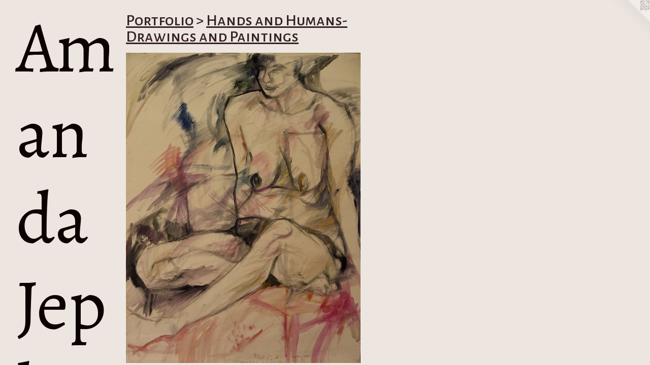

--- FILE ---
content_type: text/html;charset=utf-8
request_url: https://amandajephson.com/artwork/2481962.html
body_size: 3905
content:
<!doctype html><html class="no-js a-image mobile-title-align--center has-mobile-menu-icon--left p-artwork has-page-nav l-detailed mobile-menu-align--center has-wall-text "><head><meta charset="utf-8" /><meta content="IE=edge" http-equiv="X-UA-Compatible" /><meta http-equiv="X-OPP-Site-Id" content="39248" /><meta http-equiv="X-OPP-Revision" content="1872" /><meta http-equiv="X-OPP-Locke-Environment" content="production" /><meta http-equiv="X-OPP-Locke-Release" content="v0.0.141" /><title>Amanda Jephson - Fine Artist - South Africa</title><link rel="canonical" href="https://amandajephson.com/artwork/2481962.html" /><meta content="website" property="og:type" /><meta property="og:url" content="https://amandajephson.com/artwork/2481962.html" /><meta property="og:title" /><meta content="width=device-width, initial-scale=1" name="viewport" /><link type="text/css" rel="stylesheet" href="//cdnjs.cloudflare.com/ajax/libs/normalize/3.0.2/normalize.min.css" /><link type="text/css" rel="stylesheet" media="only all" href="//maxcdn.bootstrapcdn.com/font-awesome/4.3.0/css/font-awesome.min.css" /><link type="text/css" rel="stylesheet" media="not all and (min-device-width: 600px) and (min-device-height: 600px)" href="/release/locke/production/v0.0.141/css/small.css" /><link type="text/css" rel="stylesheet" media="only all and (min-device-width: 600px) and (min-device-height: 600px)" href="/release/locke/production/v0.0.141/css/large-detailed.css" /><link type="text/css" rel="stylesheet" media="not all and (min-device-width: 600px) and (min-device-height: 600px)" href="/r17649760250000001872/css/small-site.css" /><link type="text/css" rel="stylesheet" media="only all and (min-device-width: 600px) and (min-device-height: 600px)" href="/r17649760250000001872/css/large-site.css" /><link type="text/css" rel="stylesheet" media="only all and (min-device-width: 600px) and (min-device-height: 600px)" href="//fonts.googleapis.com/css?family=Alegreya+Sans+SC:300" /><link type="text/css" rel="stylesheet" media="only all and (min-device-width: 600px) and (min-device-height: 600px)" href="//fonts.googleapis.com/css?family=Alegreya+Sans+SC:500" /><link type="text/css" rel="stylesheet" media="only all and (min-device-width: 600px) and (min-device-height: 600px)" href="//fonts.googleapis.com/css?family=Alegreya" /><link type="text/css" rel="stylesheet" media="not all and (min-device-width: 600px) and (min-device-height: 600px)" href="//fonts.googleapis.com/css?family=Alegreya+Sans+SC:300&amp;text=MENUHomePrtfliCnachp%3A%2Fdjs.bg" /><link type="text/css" rel="stylesheet" media="not all and (min-device-width: 600px) and (min-device-height: 600px)" href="//fonts.googleapis.com/css?family=Alegreya&amp;text=Amand%20Jephso-FirtSufc" /><script>window.OPP = window.OPP || {};
OPP.modernMQ = 'only all';
OPP.smallMQ = 'not all and (min-device-width: 600px) and (min-device-height: 600px)';
OPP.largeMQ = 'only all and (min-device-width: 600px) and (min-device-height: 600px)';
OPP.downURI = '/x/2/4/8/39248/.down';
OPP.gracePeriodURI = '/x/2/4/8/39248/.grace_period';
OPP.imgL = function (img) {
  !window.lazySizes && img.onerror();
};
OPP.imgE = function (img) {
  img.onerror = img.onload = null;
  img.src = img.getAttribute('data-src');
  //img.srcset = img.getAttribute('data-srcset');
};</script><script src="/release/locke/production/v0.0.141/js/modernizr.js"></script><script src="/release/locke/production/v0.0.141/js/masonry.js"></script><script src="/release/locke/production/v0.0.141/js/respimage.js"></script><script src="/release/locke/production/v0.0.141/js/ls.aspectratio.js"></script><script src="/release/locke/production/v0.0.141/js/lazysizes.js"></script><script src="/release/locke/production/v0.0.141/js/large.js"></script><script src="/release/locke/production/v0.0.141/js/hammer.js"></script><script>if (!Modernizr.mq('only all')) { document.write('<link type="text/css" rel="stylesheet" href="/release/locke/production/v0.0.141/css/minimal.css">') }</script><style>.media-max-width {
  display: block;
}

@media (min-height: 847px) {

  .media-max-width {
    max-width: 544.0px;
  }

}

@media (max-height: 847px) {

  .media-max-width {
    max-width: 64.22222222222221vh;
  }

}</style></head><body><header id="header"><a class=" site-title" href="/home.html"><span class=" site-title-text u-break-word">Amanda Jephson - Fine Artist - South Africa</span><div class=" site-title-media"></div></a><a id="mobile-menu-icon" class="mobile-menu-icon hidden--no-js hidden--large"><svg viewBox="0 0 21 17" width="21" height="17" fill="currentColor"><rect x="0" y="0" width="21" height="3" rx="0"></rect><rect x="0" y="7" width="21" height="3" rx="0"></rect><rect x="0" y="14" width="21" height="3" rx="0"></rect></svg></a></header><nav class=" hidden--large"><ul class=" site-nav"><li class="nav-item nav-home "><a class="nav-link " href="/home.html">Home</a></li><li class="nav-item expanded nav-museum "><a class="nav-link " href="/section/287324.html">Portfolio</a><ul><li class="nav-gallery nav-item expanded "><a class="nav-link " href="/section/499282-Painter%27s%20pets.html">Painter's Pets</a></li><li class="nav-gallery nav-item expanded "><a class="nav-link " href="/section/503988-Redolent%20Images%20Paintings.html">Redolent Images Paintings</a></li><li class="nav-gallery nav-item expanded "><a class="nav-link " href="/section/467798-White%20Privilege%20Series-%20Oil%20Paintings%202018%20and%20ongoing.html">White Privilege Series- Oil Paintings 
2018 and ongoing
</a></li><li class="nav-gallery nav-item expanded "><a class="nav-link " href="/section/485401-Motion%20and%20Stasis%2c%20Drawing%2c%20Etching%20and%20Aquatint%2e.html">Motion and Stasis, Drawing, Etching and Aquatint.</a></li><li class="nav-gallery nav-item expanded "><a class="nav-link " href="/section/468156-Scottish%20Highland%20Landscapes%2c%20Drawings%20and%20Etchings2017%20-%202019.html">Scottish Highland Landscapes</a></li><li class="nav-gallery nav-item expanded "><a class="nav-link " href="/section/429693-%20Overberg%20Landscape%20Etchings2015%20-%202017.html"> Overberg Landscape Etchings
2015 - 2017</a></li><li class="nav-gallery nav-item expanded "><a class="nav-link " href="/section/480259-Entropy%20Series-%20Oil%20Paintings.html">Entropy Series- Oil Paintings</a></li><li class="nav-gallery nav-item expanded "><a class="nav-link " href="/section/485453-Trophy%20Etchings.html">Trophy Etchings</a></li><li class="nav-gallery nav-item expanded "><a class="nav-link " href="/section/402876-Tables%20-%20Oil%20Paintings.html">Tables - Oil Paintings</a></li><li class="nav-gallery nav-item expanded "><a class="nav-link " href="/section/287862-Overberg%20Landscapes%20-%20Paintings.html">Overberg Landscapes - Paintings</a></li><li class="nav-gallery nav-item expanded "><a class="nav-link " href="/section/379375-Bantamsklip%20Landscapes%20-%20Paintings.html">Bantamsklip Landscapes - Paintings</a></li><li class="nav-gallery nav-item expanded "><a class="nav-link " href="/section/416266-%20Portraits.html"> Portraits</a></li><li class="nav-gallery nav-item expanded "><a class="nav-link " href="/section/329349-Wool%20Paintings.html">Wool Paintings</a></li><li class="nav-gallery nav-item expanded "><a class="nav-link " href="/section/379359-Allegra%20Have%20You%20Seen%20my%20Pencil%20-%20Paintings.html">Allegra Have You Seen my Pencil - Paintings</a></li><li class="nav-gallery nav-item expanded "><a class="nav-link " href="/section/379357-Mother%20Goose-%20Paintings.html">Mother Goose- Paintings</a></li><li class="nav-gallery nav-item expanded "><a class="nav-link " href="/section/353654-The%20Nature%20of%20Things-%20Drawings.html">The Nature of Things- Drawings</a></li><li class="nav-gallery nav-item expanded "><a class="nav-link " href="/section/287509-Curiosities%20and%20Offerings-%20Paintings.html">Curiosities and Offerings- Paintings</a></li><li class="nav-gallery nav-item expanded "><a class="nav-link " href="/section/349085-Forest%20Drawings%20and%20Paintings.html">Forest Drawings and Paintings</a></li><li class="nav-gallery nav-item expanded "><a class="nav-link " href="/section/349110-Still%20Scapes-%20Paintings.html">Still Scapes- Paintings</a></li><li class="nav-gallery nav-item expanded "><a class="nav-link " href="/section/287860-Rural%20Overberg%20Buildings%20-%20Paintings.html">Rural Overberg Buildings - Paintings</a></li><li class="nav-gallery nav-item expanded "><a class="nav-link " href="/section/288194-Horses-%20Paintings%20and%20Drawings.html">Horses- Paintings and Drawings</a></li><li class="nav-gallery nav-item expanded "><a class="nav-link " href="/section/287538-Fowls%20Around%20the%20Farm%20-%20Paintings%20and%20Drawings.html">Fowls Around the Farm - Paintings and Drawings</a></li><li class="nav-gallery nav-item expanded "><a class="nav-link " href="/section/417056-Skins%20-%20Paintings%2c%20Drawings%2c%20Woodcuts%2c%20Etchings%20and%20Lithographs.html">Skins - Paintings, Drawings, Woodcuts, Etchings and Lithographs</a></li><li class="nav-gallery nav-item expanded "><a class="nav-link " href="/section/288373-%27Endle%27%20The%20Place%20of%20the%20Wild%20Animals%20-%20Colour%20Etchings.html">'Endle' The Place of the Wild Animals - Colour Etchings</a></li><li class="nav-gallery nav-item expanded "><a class="nav-link " href="/section/288366-Wild%20Life-%20Drawings%20and%20Etchings.html">Wild Life- Drawings and Etchings</a></li><li class="nav-gallery nav-item expanded "><a class="nav-link " href="/section/288379-Abstractions%20Wild%20Life-%20Drawings%20and%20Etchings.html">Abstractions Wild Life- Drawings and Etchings</a></li><li class="nav-gallery nav-item expanded "><a class="nav-link " href="/section/289348-Bulls%20and%20Sacred%20Cows-%20Drawings%20and%20Etchings.html">Bulls and Sacred Cows- Drawings and Etchings</a></li><li class="nav-gallery nav-item expanded "><a class="nav-link " href="/section/288426-Zulu%20Moons%20-%20Drawings%20and%20Etchings%20.html">Zulu Moons - Drawings and Etchings </a></li><li class="nav-gallery nav-item expanded "><a class="nav-link " href="/section/288663-Wild%20Creatures-%20Drawings%2c%20Lino%20Cuts.html">Wild Creatures- Drawings, Lino Cuts</a></li><li class="nav-gallery nav-item expanded "><a class="selected nav-link " href="/section/288596-Hands%20and%20Humans-%20Drawings%20and%20Paintings.html">Hands and Humans- Drawings and Paintings</a></li><li class="nav-gallery nav-item expanded "><a class="nav-link " href="/section/287865-Cats-%20Drawings%2c%20Paintings%20and%20Etchings.html">Cats- Drawings, Paintings and Etchings</a></li><li class="nav-gallery nav-item expanded "><a class="nav-link " href="/section/288208-Flowers%20-%20Paintings%20and%20Drawings.html">Flowers - Paintings and Drawings</a></li><li class="nav-gallery nav-item expanded "><a class="nav-link " href="/section/426830-Hand%20Painted%20Wall%20Clocks.html">Clocks</a></li><li class="nav-item expanded nav-museum "><a class="nav-link " href="/section/349677-Cards.html">Cards</a><ul><li class="nav-gallery nav-item "><a class="nav-link " href="/section/349679-Cards%20-%20Wildlife%20.html">Cards - Wildlife </a></li><li class="nav-gallery nav-item "><a class="nav-link " href="/section/349707-Cards%20-%20%20The%20Dance%20of%20Great%20Hunger.html">Cards -  The Dance of Great Hunger</a></li><li class="nav-gallery nav-item "><a class="nav-link " href="/section/349802-Cards%20-%20Cats%20.html">Cards - Cats </a></li><li class="nav-gallery nav-item "><a class="nav-link " href="/section/349712-Cards%20-%20Landscapes%20of%20the%20Overberg.html">Cards - Landscapes of the Overberg</a></li><li class="nav-gallery nav-item "><a class="nav-link " href="/section/349847-Cards%20-%20Still%20Lifes%20and%20Flowers.html">Cards - Still Lifes and Flowers</a></li><li class="nav-gallery nav-item "><a class="nav-link " href="/section/349854-Cards%20-%20Chickens.html">Cards - Chickens</a></li></ul></li><li class="nav-gallery nav-item expanded "><a class="nav-link " href="/artwork/4595406-Baardskeerdersbos%20Art%20Route%20-Amanda%20Jephson.html">More Portfolio</a></li></ul></li><li class="nav-item nav-contact "><a class="nav-link " href="/contact.html">Contact</a></li><li class="nav-links nav-item "><a class="nav-link " href="/links.html">http://amandajephson.blogspot.com/</a></li></ul></nav><div class=" content"><nav class=" hidden--small" id="nav"><header><a class=" site-title" href="/home.html"><span class=" site-title-text u-break-word">Amanda Jephson - Fine Artist - South Africa</span><div class=" site-title-media"></div></a></header><ul class=" site-nav"><li class="nav-item nav-home "><a class="nav-link " href="/home.html">Home</a></li><li class="nav-item expanded nav-museum "><a class="nav-link " href="/section/287324.html">Portfolio</a><ul><li class="nav-gallery nav-item expanded "><a class="nav-link " href="/section/499282-Painter%27s%20pets.html">Painter's Pets</a></li><li class="nav-gallery nav-item expanded "><a class="nav-link " href="/section/503988-Redolent%20Images%20Paintings.html">Redolent Images Paintings</a></li><li class="nav-gallery nav-item expanded "><a class="nav-link " href="/section/467798-White%20Privilege%20Series-%20Oil%20Paintings%202018%20and%20ongoing.html">White Privilege Series- Oil Paintings 
2018 and ongoing
</a></li><li class="nav-gallery nav-item expanded "><a class="nav-link " href="/section/485401-Motion%20and%20Stasis%2c%20Drawing%2c%20Etching%20and%20Aquatint%2e.html">Motion and Stasis, Drawing, Etching and Aquatint.</a></li><li class="nav-gallery nav-item expanded "><a class="nav-link " href="/section/468156-Scottish%20Highland%20Landscapes%2c%20Drawings%20and%20Etchings2017%20-%202019.html">Scottish Highland Landscapes</a></li><li class="nav-gallery nav-item expanded "><a class="nav-link " href="/section/429693-%20Overberg%20Landscape%20Etchings2015%20-%202017.html"> Overberg Landscape Etchings
2015 - 2017</a></li><li class="nav-gallery nav-item expanded "><a class="nav-link " href="/section/480259-Entropy%20Series-%20Oil%20Paintings.html">Entropy Series- Oil Paintings</a></li><li class="nav-gallery nav-item expanded "><a class="nav-link " href="/section/485453-Trophy%20Etchings.html">Trophy Etchings</a></li><li class="nav-gallery nav-item expanded "><a class="nav-link " href="/section/402876-Tables%20-%20Oil%20Paintings.html">Tables - Oil Paintings</a></li><li class="nav-gallery nav-item expanded "><a class="nav-link " href="/section/287862-Overberg%20Landscapes%20-%20Paintings.html">Overberg Landscapes - Paintings</a></li><li class="nav-gallery nav-item expanded "><a class="nav-link " href="/section/379375-Bantamsklip%20Landscapes%20-%20Paintings.html">Bantamsklip Landscapes - Paintings</a></li><li class="nav-gallery nav-item expanded "><a class="nav-link " href="/section/416266-%20Portraits.html"> Portraits</a></li><li class="nav-gallery nav-item expanded "><a class="nav-link " href="/section/329349-Wool%20Paintings.html">Wool Paintings</a></li><li class="nav-gallery nav-item expanded "><a class="nav-link " href="/section/379359-Allegra%20Have%20You%20Seen%20my%20Pencil%20-%20Paintings.html">Allegra Have You Seen my Pencil - Paintings</a></li><li class="nav-gallery nav-item expanded "><a class="nav-link " href="/section/379357-Mother%20Goose-%20Paintings.html">Mother Goose- Paintings</a></li><li class="nav-gallery nav-item expanded "><a class="nav-link " href="/section/353654-The%20Nature%20of%20Things-%20Drawings.html">The Nature of Things- Drawings</a></li><li class="nav-gallery nav-item expanded "><a class="nav-link " href="/section/287509-Curiosities%20and%20Offerings-%20Paintings.html">Curiosities and Offerings- Paintings</a></li><li class="nav-gallery nav-item expanded "><a class="nav-link " href="/section/349085-Forest%20Drawings%20and%20Paintings.html">Forest Drawings and Paintings</a></li><li class="nav-gallery nav-item expanded "><a class="nav-link " href="/section/349110-Still%20Scapes-%20Paintings.html">Still Scapes- Paintings</a></li><li class="nav-gallery nav-item expanded "><a class="nav-link " href="/section/287860-Rural%20Overberg%20Buildings%20-%20Paintings.html">Rural Overberg Buildings - Paintings</a></li><li class="nav-gallery nav-item expanded "><a class="nav-link " href="/section/288194-Horses-%20Paintings%20and%20Drawings.html">Horses- Paintings and Drawings</a></li><li class="nav-gallery nav-item expanded "><a class="nav-link " href="/section/287538-Fowls%20Around%20the%20Farm%20-%20Paintings%20and%20Drawings.html">Fowls Around the Farm - Paintings and Drawings</a></li><li class="nav-gallery nav-item expanded "><a class="nav-link " href="/section/417056-Skins%20-%20Paintings%2c%20Drawings%2c%20Woodcuts%2c%20Etchings%20and%20Lithographs.html">Skins - Paintings, Drawings, Woodcuts, Etchings and Lithographs</a></li><li class="nav-gallery nav-item expanded "><a class="nav-link " href="/section/288373-%27Endle%27%20The%20Place%20of%20the%20Wild%20Animals%20-%20Colour%20Etchings.html">'Endle' The Place of the Wild Animals - Colour Etchings</a></li><li class="nav-gallery nav-item expanded "><a class="nav-link " href="/section/288366-Wild%20Life-%20Drawings%20and%20Etchings.html">Wild Life- Drawings and Etchings</a></li><li class="nav-gallery nav-item expanded "><a class="nav-link " href="/section/288379-Abstractions%20Wild%20Life-%20Drawings%20and%20Etchings.html">Abstractions Wild Life- Drawings and Etchings</a></li><li class="nav-gallery nav-item expanded "><a class="nav-link " href="/section/289348-Bulls%20and%20Sacred%20Cows-%20Drawings%20and%20Etchings.html">Bulls and Sacred Cows- Drawings and Etchings</a></li><li class="nav-gallery nav-item expanded "><a class="nav-link " href="/section/288426-Zulu%20Moons%20-%20Drawings%20and%20Etchings%20.html">Zulu Moons - Drawings and Etchings </a></li><li class="nav-gallery nav-item expanded "><a class="nav-link " href="/section/288663-Wild%20Creatures-%20Drawings%2c%20Lino%20Cuts.html">Wild Creatures- Drawings, Lino Cuts</a></li><li class="nav-gallery nav-item expanded "><a class="selected nav-link " href="/section/288596-Hands%20and%20Humans-%20Drawings%20and%20Paintings.html">Hands and Humans- Drawings and Paintings</a></li><li class="nav-gallery nav-item expanded "><a class="nav-link " href="/section/287865-Cats-%20Drawings%2c%20Paintings%20and%20Etchings.html">Cats- Drawings, Paintings and Etchings</a></li><li class="nav-gallery nav-item expanded "><a class="nav-link " href="/section/288208-Flowers%20-%20Paintings%20and%20Drawings.html">Flowers - Paintings and Drawings</a></li><li class="nav-gallery nav-item expanded "><a class="nav-link " href="/section/426830-Hand%20Painted%20Wall%20Clocks.html">Clocks</a></li><li class="nav-item expanded nav-museum "><a class="nav-link " href="/section/349677-Cards.html">Cards</a><ul><li class="nav-gallery nav-item "><a class="nav-link " href="/section/349679-Cards%20-%20Wildlife%20.html">Cards - Wildlife </a></li><li class="nav-gallery nav-item "><a class="nav-link " href="/section/349707-Cards%20-%20%20The%20Dance%20of%20Great%20Hunger.html">Cards -  The Dance of Great Hunger</a></li><li class="nav-gallery nav-item "><a class="nav-link " href="/section/349802-Cards%20-%20Cats%20.html">Cards - Cats </a></li><li class="nav-gallery nav-item "><a class="nav-link " href="/section/349712-Cards%20-%20Landscapes%20of%20the%20Overberg.html">Cards - Landscapes of the Overberg</a></li><li class="nav-gallery nav-item "><a class="nav-link " href="/section/349847-Cards%20-%20Still%20Lifes%20and%20Flowers.html">Cards - Still Lifes and Flowers</a></li><li class="nav-gallery nav-item "><a class="nav-link " href="/section/349854-Cards%20-%20Chickens.html">Cards - Chickens</a></li></ul></li><li class="nav-gallery nav-item expanded "><a class="nav-link " href="/artwork/4595406-Baardskeerdersbos%20Art%20Route%20-Amanda%20Jephson.html">More Portfolio</a></li></ul></li><li class="nav-item nav-contact "><a class="nav-link " href="/contact.html">Contact</a></li><li class="nav-links nav-item "><a class="nav-link " href="/links.html">http://amandajephson.blogspot.com/</a></li></ul><footer><div class=" copyright">© AMANDA JEPHSON</div><div class=" credit"><a href="http://otherpeoplespixels.com/ref/amandajephson.com" target="_blank">Website by OtherPeoplesPixels</a></div></footer></nav><main id="main"><a class=" logo hidden--small" href="http://otherpeoplespixels.com/ref/amandajephson.com" title="Website by OtherPeoplesPixels" target="_blank"></a><div class=" page clearfix media-max-width"><h1 class="parent-title title"><a href="/section/287324.html" class="root title-segment hidden--small">Portfolio</a><span class=" title-sep hidden--small"> &gt; </span><a class=" title-segment" href="/section/288596-Hands%20and%20Humans-%20Drawings%20and%20Paintings.html">Hands and Humans- Drawings and Paintings</a></h1><div class=" media-and-info"><div class=" page-media-wrapper media"><a class=" page-media u-spaceball" href="/artwork/2481963.html" id="media"><img data-aspectratio="544/720" class="u-img " src="//img-cache.oppcdn.com/fixed/39248/assets/5chHqrgGmVIdCLC0.jpg" srcset="//img-cache.oppcdn.com/img/v1.0/s:39248/t:QkxBTksrVEVYVCtIRVJF/p:12/g:tl/o:2.5/a:50/q:90/1400x720-5chHqrgGmVIdCLC0.jpg/544x720/b9192963fa61b018d0c1eecf984b78fb.jpg 544w,
//img-cache.oppcdn.com/img/v1.0/s:39248/t:QkxBTksrVEVYVCtIRVJF/p:12/g:tl/o:2.5/a:50/q:90/984x588-5chHqrgGmVIdCLC0.jpg/444x588/c8410aa27ff0407d7d5d24d26b005e02.jpg 444w,
//img-cache.oppcdn.com/fixed/39248/assets/5chHqrgGmVIdCLC0.jpg 362w" sizes="(max-device-width: 599px) 100vw,
(max-device-height: 599px) 100vw,
(max-width: 362px) 362px,
(max-height: 480px) 362px,
(max-width: 444px) 444px,
(max-height: 588px) 444px,
544px" /></a><a class=" zoom-corner" style="display: none" id="zoom-corner"><span class=" zoom-icon fa fa-search-plus"></span></a><div class="share-buttons a2a_kit social-icons hidden--small" data-a2a-url="https://amandajephson.com/artwork/2481962.html"></div></div><div class=" info border-color"><div class=" wall-text border-color"><div class=" wt-item wt-date">2012</div></div><div class=" page-nav hidden--small border-color clearfix"><a class=" prev" id="artwork-prev" href="/artwork/2481960.html">&lt; <span class=" m-hover-show">previous</span></a> <a class=" next" id="artwork-next" href="/artwork/2481963.html"><span class=" m-hover-show">next</span> &gt;</a></div></div></div><div class="share-buttons a2a_kit social-icons hidden--large" data-a2a-url="https://amandajephson.com/artwork/2481962.html"></div></div></main></div><footer><div class=" copyright">© AMANDA JEPHSON</div><div class=" credit"><a href="http://otherpeoplespixels.com/ref/amandajephson.com" target="_blank">Website by OtherPeoplesPixels</a></div></footer><div class=" modal zoom-modal" style="display: none" id="zoom-modal"><style>@media (min-aspect-ratio: 34/45) {

  .zoom-media {
    width: auto;
    max-height: 720px;
    height: 100%;
  }

}

@media (max-aspect-ratio: 34/45) {

  .zoom-media {
    height: auto;
    max-width: 544px;
    width: 100%;
  }

}
@supports (object-fit: contain) {
  img.zoom-media {
    object-fit: contain;
    width: 100%;
    height: 100%;
    max-width: 544px;
    max-height: 720px;
  }
}</style><div class=" zoom-media-wrapper u-spaceball"><img onerror="OPP.imgE(this);" onload="OPP.imgL(this);" data-src="//img-cache.oppcdn.com/fixed/39248/assets/5chHqrgGmVIdCLC0.jpg" data-srcset="//img-cache.oppcdn.com/img/v1.0/s:39248/t:QkxBTksrVEVYVCtIRVJF/p:12/g:tl/o:2.5/a:50/q:90/1400x720-5chHqrgGmVIdCLC0.jpg/544x720/b9192963fa61b018d0c1eecf984b78fb.jpg 544w,
//img-cache.oppcdn.com/img/v1.0/s:39248/t:QkxBTksrVEVYVCtIRVJF/p:12/g:tl/o:2.5/a:50/q:90/984x588-5chHqrgGmVIdCLC0.jpg/444x588/c8410aa27ff0407d7d5d24d26b005e02.jpg 444w,
//img-cache.oppcdn.com/fixed/39248/assets/5chHqrgGmVIdCLC0.jpg 362w" data-sizes="(max-device-width: 599px) 100vw,
(max-device-height: 599px) 100vw,
(max-width: 362px) 362px,
(max-height: 480px) 362px,
(max-width: 444px) 444px,
(max-height: 588px) 444px,
544px" class="zoom-media lazyload hidden--no-js " /><noscript><img class="zoom-media " src="//img-cache.oppcdn.com/fixed/39248/assets/5chHqrgGmVIdCLC0.jpg" /></noscript></div></div><div class=" offline"></div><script src="/release/locke/production/v0.0.141/js/small.js"></script><script src="/release/locke/production/v0.0.141/js/artwork.js"></script><script>window.oppa=window.oppa||function(){(oppa.q=oppa.q||[]).push(arguments)};oppa('config','pathname','production/v0.0.141/39248');oppa('set','g','true');oppa('set','l','detailed');oppa('set','p','artwork');oppa('set','a','image');oppa('rect','m','media','main');oppa('send');</script><script async="" src="/release/locke/production/v0.0.141/js/analytics.js"></script><script src="https://otherpeoplespixels.com/static/enable-preview.js"></script></body></html>

--- FILE ---
content_type: text/css;charset=utf-8
request_url: https://amandajephson.com/r17649760250000001872/css/large-site.css
body_size: 539
content:
body {
  background-color: #EDE6E0;
  font-weight: 700;
  font-style: normal;
  font-family: "Courier New", "Courier", monospace;
}

body {
  color: #1D1506;
}

main a {
  color: #DF7417;
}

main a:hover {
  text-decoration: underline;
  color: #eb8e3e;
}

main a:visited {
  color: #eb8e3e;
}

.site-title, .mobile-menu-icon {
  color: #0D0202;
}

.site-nav, .mobile-menu-link, nav:before, nav:after {
  color: #F39513;
}

.site-nav a {
  color: #F39513;
}

.site-nav a:hover {
  text-decoration: none;
  color: #f5ab44;
}

.site-nav a:visited {
  color: #F39513;
}

.site-nav a.selected {
  color: #f5ab44;
}

.site-nav:hover a.selected {
  color: #F39513;
}

footer {
  color: #D08605;
}

footer a {
  color: #DF7417;
}

footer a:hover {
  text-decoration: underline;
  color: #eb8e3e;
}

footer a:visited {
  color: #eb8e3e;
}

.title, .news-item-title, .flex-page-title {
  color: #352323;
}

.title a {
  color: #352323;
}

.title a:hover {
  text-decoration: none;
  color: #543737;
}

.title a:visited {
  color: #352323;
}

.hr, .hr-before:before, .hr-after:after, .hr-before--small:before, .hr-before--large:before, .hr-after--small:after, .hr-after--large:after {
  border-top-color: #c68f29;
}

.button {
  background: #DF7417;
  color: #EDE6E0;
}

.social-icon {
  background-color: #1D1506;
  color: #EDE6E0;
}

.welcome-modal {
  background-color: #ffffff;
}

.share-button .social-icon {
  color: #1D1506;
}

.site-title {
  font-family: "Alegreya", sans-serif;
  font-style: normal;
  font-weight: 400;
}

.site-nav {
  font-family: "Alegreya Sans SC", sans-serif;
  font-style: normal;
  font-weight: 300;
}

.section-title, .parent-title, .news-item-title, .link-name, .preview-placeholder, .preview-image, .flex-page-title {
  font-family: "Alegreya Sans SC", sans-serif;
  font-style: normal;
  font-weight: 500;
}

body {
  font-size: 25px;
}

.site-title {
  font-size: 141px;
}

.site-nav {
  font-size: 20px;
}

.title, .news-item-title, .link-name, .flex-page-title {
  font-size: 32px;
}

.border-color {
  border-color: hsla(39.130436, 65.71429%, 6.8627453%, 0.2);
}

.p-artwork .page-nav a {
  color: #1D1506;
}

.p-artwork .page-nav a:hover {
  text-decoration: none;
  color: #1D1506;
}

.p-artwork .page-nav a:visited {
  color: #1D1506;
}

.wordy {
  text-align: left;
}

--- FILE ---
content_type: text/css;charset=utf-8
request_url: https://amandajephson.com/r17649760250000001872/css/small-site.css
body_size: 393
content:
body {
  background-color: #EDE6E0;
  font-weight: 700;
  font-style: normal;
  font-family: "Courier New", "Courier", monospace;
}

body {
  color: #1D1506;
}

main a {
  color: #DF7417;
}

main a:hover {
  text-decoration: underline;
  color: #eb8e3e;
}

main a:visited {
  color: #eb8e3e;
}

.site-title, .mobile-menu-icon {
  color: #0D0202;
}

.site-nav, .mobile-menu-link, nav:before, nav:after {
  color: #F39513;
}

.site-nav a {
  color: #F39513;
}

.site-nav a:hover {
  text-decoration: none;
  color: #f5ab44;
}

.site-nav a:visited {
  color: #F39513;
}

.site-nav a.selected {
  color: #f5ab44;
}

.site-nav:hover a.selected {
  color: #F39513;
}

footer {
  color: #D08605;
}

footer a {
  color: #DF7417;
}

footer a:hover {
  text-decoration: underline;
  color: #eb8e3e;
}

footer a:visited {
  color: #eb8e3e;
}

.title, .news-item-title, .flex-page-title {
  color: #352323;
}

.title a {
  color: #352323;
}

.title a:hover {
  text-decoration: none;
  color: #543737;
}

.title a:visited {
  color: #352323;
}

.hr, .hr-before:before, .hr-after:after, .hr-before--small:before, .hr-before--large:before, .hr-after--small:after, .hr-after--large:after {
  border-top-color: #c68f29;
}

.button {
  background: #DF7417;
  color: #EDE6E0;
}

.social-icon {
  background-color: #1D1506;
  color: #EDE6E0;
}

.welcome-modal {
  background-color: #ffffff;
}

.site-title {
  font-family: "Alegreya", sans-serif;
  font-style: normal;
  font-weight: 400;
}

nav {
  font-family: "Alegreya Sans SC", sans-serif;
  font-style: normal;
  font-weight: 300;
}

.wordy {
  text-align: left;
}

.site-title {
  font-size: 1.5rem;
}

footer .credit a {
  color: #1D1506;
}

--- FILE ---
content_type: text/css; charset=utf-8
request_url: https://fonts.googleapis.com/css?family=Alegreya+Sans+SC:300&text=MENUHomePrtfliCnachp%3A%2Fdjs.bg
body_size: -380
content:
@font-face {
  font-family: 'Alegreya Sans SC';
  font-style: normal;
  font-weight: 300;
  src: url(https://fonts.gstatic.com/l/font?kit=mtGm4-RGJqfMvt7P8FUr0Q1j-Hf1DuJH0iFrN4J-AfNDFlBS6XRfL2Fo5HA44gPXwdb-HpzqnSky0EI1&skey=704b9e61376d7cb6&v=v24) format('woff2');
}


--- FILE ---
content_type: text/css; charset=utf-8
request_url: https://fonts.googleapis.com/css?family=Alegreya&text=Amand%20Jephso-FirtSufc
body_size: -435
content:
@font-face {
  font-family: 'Alegreya';
  font-style: normal;
  font-weight: 400;
  src: url(https://fonts.gstatic.com/l/font?kit=4UacrEBBsBhlBjvfkQjt71kZfyBzPgNG9hUI-aCisSCdr_9pz_hxw6VDT1ZQ3fhC6oxx2cy-EP0X&skey=a67f3093e1ad2d69&v=v39) format('woff2');
}
